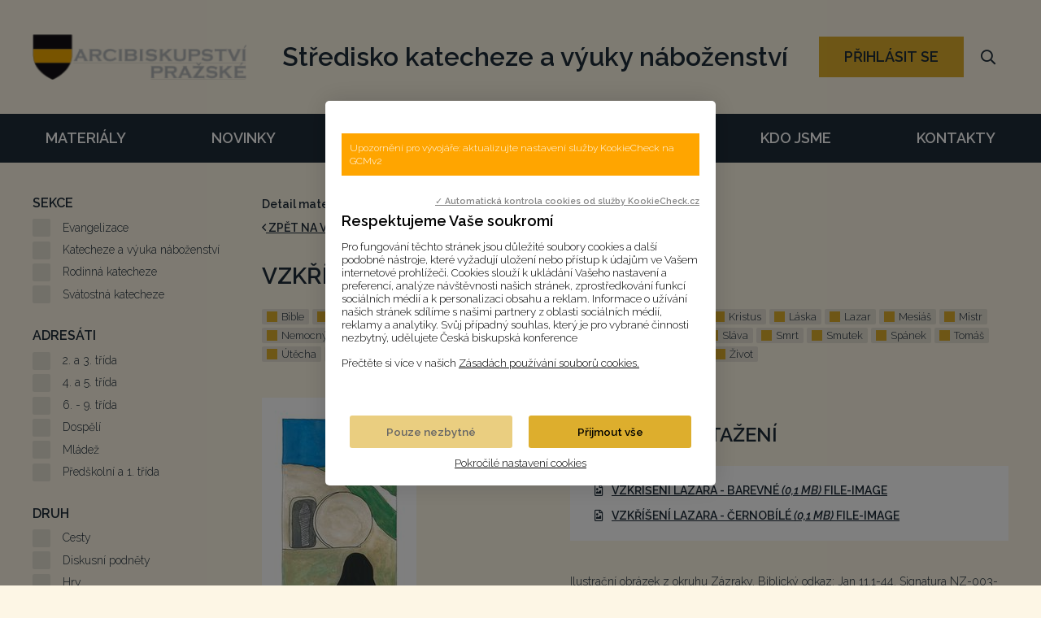

--- FILE ---
content_type: text/html; charset=UTF-8
request_url: https://katechete.apha.cz/materialy/materialy-ke-stazeni/vzkriseni-lazara
body_size: 36928
content:
<!DOCTYPE html> <html lang="cs"> <head> <meta charset="utf-8"/> <link href="https://katechete.apha.cz/css/6c429f099819ef61c5721dd6c0cf1719.css?1567ab8f" rel="stylesheet" type="text/css"/> <link href="https://fonts.googleapis.com/css2?family=Raleway:ital,wght@0,300;0,600;1,300;1,600&display=swap" rel="stylesheet"> <title>Vzkříšení Lazara - </title> <meta name="Keywords" content="Vzkříšení Lazara -"> <meta name="Description" content="Ilustrační obrázek z okruhu Zázraky. Biblický odkaz: Jan 11,1-44. Signatura NZ-003-017."> <meta property="og:image" content="https://katechete.apha.cz/file/a363679b83fa17f1a7e46c2509d20222/4754/NZ-003-017_bar_Vzk%C5%99%C3%AD%C5%A1en%C3%ADLazara.jpg"> <meta property="og:image:width" content="309"> <meta property="og:image:height" content="448"> <meta property="og:title" content="Vzkříšení Lazara - "> <meta property="og:description" content="Ilustrační obrázek z okruhu Zázraky. Biblický odkaz: Jan 11,1-44. Signatura NZ-003-017."> <meta property="og:url" content="https://katechete.apha.cz/materialy/materialy-ke-stazeni/vzkriseni-lazara"> <meta name="apple-mobile-web-app-title" content="Katechete.apha.cz"> <meta name="author" content="NETservis s.r.o."/> <meta name="MobileOptimized" content="width"/> <meta name="HandheldFriendly" content="true"/> <meta name="viewport" content="width=device-width, initial-scale=1.0, user-scalable=yes"/> <script src="/scripts/jquery-3.2.1.min.js"></script> <link rel="canonical" href="//katechete.apha.cz/materialy/materialy-ke-stazeni/vzkriseni-lazara" /> <link rel="icon" type="image/png" href="//katechete.apha.cz/file/ab6580ef31925ae0afdf509747099164/574/favicon/favicon.png"> <link rel="apple-touch-icon" type="image/png" href="//katechete.apha.cz/file/ab6580ef31925ae0afdf509747099164/574/favicon/favicon.png" /> <link rel="shortcut icon" type="image/png" href="//katechete.apha.cz/file/ab6580ef31925ae0afdf509747099164/574/favicon/favicon.png" /> <!-- Kookiecheck.cz --> <script nonce='d11aacc740bbc5e635245d69630dca8907156dfe' src="https://kookiecheck.cz/static/script/acfc0c30d9e0782f35a2308607f6b753"></script> <!-- Global site tag (gtag.js) - Google Analytics --> <script nonce='d11aacc740bbc5e635245d69630dca8907156dfe' async src="https://www.googletagmanager.com/gtag/js?id=G-RLTF41NT38"></script> <script nonce='d11aacc740bbc5e635245d69630dca8907156dfe' > window.dataLayer = window.dataLayer || []; function gtag(){dataLayer.push(arguments);} gtag('js', new Date()); gtag('config', 'G-RLTF41NT38'); </script> <meta name="robots" content="index,follow"> <link rel="preconnect" href="https://fonts.gstatic.com/" crossorigin> <link href="//fonts.googleapis.com/css?family=Open+Sans:300,400,400i,600,600i&subset=latin-ext" rel="stylesheet" type="text/css"/> </head> <body class="cs pageID1 pageID3"> <div id="page" > <header role="banner"> <div class="header"> <div class="section section--header"> <div class="logo"> <a href="/" title=""> <span><img src="/logo/1.png" alt="" title="" class="logo__img" /></span> <span><strong></strong></span> </a> </div><!-- /logo --> <div class="claim">Středisko katecheze a výuky náboženství</div> <button type="button" class="menuBtn" id="menuBtn" title="Navigace" aria-label="Zobrazit navigaci"><span><em></em></span></button> <div id="respNav" class="respNav" aria-label="Navigace"> <div class="respNavIn"> <nav class="respNavBox"> <div class="respNav__menu" role="navigation" > </div> <div class="respNav__topNav" role="navigation" > <ul class="nav nav--respNavLvl1"> <li class="nav__item nav__item--respNavLvl1 hasSubmenu" id="liresp1"> <div class="nav__itemBox nav__itemBox--respNavLvl1"> <a class="nav__link nav__link--respNavLvl1" href="/materialy"><span class="nav__linkText">Materiály</span></a> <div class="nav__openBtn SubmenuOnClick" data-idprefix="resp" data-pageid="1"></div> </div> <div class="submenu submenu--respNavLvl1"> <ul class="nav nav--respNavLvl2"> <li class="nav__item nav__item--respNavLvl2 " id="liresp2"> <div class="nav__itemBox nav__itemBox--respNavLvl2"> <a class="nav__link nav__link--respNavLvl2" href="/materialy/pujcovna"><span class="nav__linkText">Půjčovna <!-- by Texy2! --></span></a> </div> <div class="submenu submenu--respNavLvl2"> </div> </li> <li class="nav__item nav__item--respNavLvl2 " id="liresp3"> <div class="nav__itemBox nav__itemBox--respNavLvl2"> <a class="nav__link nav__link--respNavLvl2 active nav__link--active" href="/materialy/materialy-ke-stazeni"><span class="nav__linkText">Materiály ke stažení</span></a> </div> <div class="submenu submenu--respNavLvl2"> </div> </li> <li class="nav__item nav__item--respNavLvl2 " id="liresp4"> <div class="nav__itemBox nav__itemBox--respNavLvl2"> <a class="nav__link nav__link--respNavLvl2" href="/materialy/cykly-pomucek"><span class="nav__linkText">Cykly pomůcek</span></a> </div> <div class="submenu submenu--respNavLvl2"> </div> </li> <li class="nav__item nav__item--respNavLvl2 " id="liresp25"> <div class="nav__itemBox nav__itemBox--respNavLvl2"> <a class="nav__link nav__link--respNavLvl2" href="/materialy/cykly-knih"><span class="nav__linkText">Cykly knih</span></a> </div> <div class="submenu submenu--respNavLvl2"> </div> </li> </ul> </div> </li> <li class="nav__item nav__item--respNavLvl1 " id="liresp7"> <div class="nav__itemBox nav__itemBox--respNavLvl1"> <a class="nav__link nav__link--respNavLvl1" href="/novinky"><span class="nav__linkText">Novinky</span></a> </div> <div class="submenu submenu--respNavLvl1"> </div> </li> <li class="nav__item nav__item--respNavLvl1 hasSubmenu" id="liresp8"> <div class="nav__itemBox nav__itemBox--respNavLvl1"> <a class="nav__link nav__link--respNavLvl1" href="/sluzby"><span class="nav__linkText">Služby</span></a> <div class="nav__openBtn SubmenuOnClick" data-idprefix="resp" data-pageid="8"></div> </div> <div class="submenu submenu--respNavLvl1"> <ul class="nav nav--respNavLvl2"> <li class="nav__item nav__item--respNavLvl2 " id="liresp17"> <div class="nav__itemBox nav__itemBox--respNavLvl2"> <a class="nav__link nav__link--respNavLvl2" href="/sluzby/kalendar-akci"><span class="nav__linkText">Kalendář akcí</span></a> </div> <div class="submenu submenu--respNavLvl2"> </div> </li> <li class="nav__item nav__item--respNavLvl2 " id="liresp21"> <div class="nav__itemBox nav__itemBox--respNavLvl2"> <a class="nav__link nav__link--respNavLvl2" href="/sluzby/aik"><span class="nav__linkText">AIK</span></a> </div> <div class="submenu submenu--respNavLvl2"> </div> </li> <li class="nav__item nav__item--respNavLvl2 " id="liresp20"> <div class="nav__itemBox nav__itemBox--respNavLvl2"> <a class="nav__link nav__link--respNavLvl2" href="/sluzby/pro-katechety-zacatecniky"><span class="nav__linkText">Pro katechety – začátečníky</span></a> </div> <div class="submenu submenu--respNavLvl2"> </div> </li> <li class="nav__item nav__item--respNavLvl2 " id="liresp19"> <div class="nav__itemBox nav__itemBox--respNavLvl2"> <a class="nav__link nav__link--respNavLvl2" href="/sluzby/katecheticky-kurz"><span class="nav__linkText">Katechetický kurz</span></a> </div> <div class="submenu submenu--respNavLvl2"> </div> </li> <li class="nav__item nav__item--respNavLvl2 " id="liresp69"> <div class="nav__itemBox nav__itemBox--respNavLvl2"> <a class="nav__link nav__link--respNavLvl2" href="/sluzby/prubezna-formace"><span class="nav__linkText">Průběžná formace</span></a> </div> <div class="submenu submenu--respNavLvl2"> </div> </li> <li class="nav__item nav__item--respNavLvl2 " id="liresp18"> <div class="nav__itemBox nav__itemBox--respNavLvl2"> <a class="nav__link nav__link--respNavLvl2" href="/sluzby/individualni-podpora"><span class="nav__linkText">Individuální podpora</span></a> </div> <div class="submenu submenu--respNavLvl2"> </div> </li> </ul> </div> </li> <li class="nav__item nav__item--respNavLvl1 hasSubmenu" id="liresp9"> <div class="nav__itemBox nav__itemBox--respNavLvl1"> <a class="nav__link nav__link--respNavLvl1" href="/formulare-a-predpisy"><span class="nav__linkText">Formuláře a předpisy</span></a> <div class="nav__openBtn SubmenuOnClick" data-idprefix="resp" data-pageid="9"></div> </div> <div class="submenu submenu--respNavLvl1"> <ul class="nav nav--respNavLvl2"> <li class="nav__item nav__item--respNavLvl2 " id="liresp14"> <div class="nav__itemBox nav__itemBox--respNavLvl2"> <a class="nav__link nav__link--respNavLvl2" href="/formulare-a-predpisy/kanonicke-mise"><span class="nav__linkText">Kanonické mise</span></a> </div> <div class="submenu submenu--respNavLvl2"> </div> </li> <li class="nav__item nav__item--respNavLvl2 " id="liresp15"> <div class="nav__itemBox nav__itemBox--respNavLvl2"> <a class="nav__link nav__link--respNavLvl2" href="/formulare-a-predpisy/legislativa"><span class="nav__linkText">Legislativa</span></a> </div> <div class="submenu submenu--respNavLvl2"> </div> </li> <li class="nav__item nav__item--respNavLvl2 " id="liresp16"> <div class="nav__itemBox nav__itemBox--respNavLvl2"> <a class="nav__link nav__link--respNavLvl2" href="/formulare-a-predpisy/statistiky"><span class="nav__linkText">Statistiky</span></a> </div> <div class="submenu submenu--respNavLvl2"> </div> </li> </ul> </div> </li> <li class="nav__item nav__item--respNavLvl1 hasSubmenu" id="liresp10"> <div class="nav__itemBox nav__itemBox--respNavLvl1"> <a class="nav__link nav__link--respNavLvl1" href="/kdo-jsme"><span class="nav__linkText">Kdo jsme</span></a> <div class="nav__openBtn SubmenuOnClick" data-idprefix="resp" data-pageid="10"></div> </div> <div class="submenu submenu--respNavLvl1"> <ul class="nav nav--respNavLvl2"> <li class="nav__item nav__item--respNavLvl2 " id="liresp12"> <div class="nav__itemBox nav__itemBox--respNavLvl2"> <a class="nav__link nav__link--respNavLvl2" href="/kdo-jsme/o-stredisku"><span class="nav__linkText">O středisku</span></a> </div> <div class="submenu submenu--respNavLvl2"> </div> </li> <li class="nav__item nav__item--respNavLvl2 " id="liresp13"> <div class="nav__itemBox nav__itemBox--respNavLvl2"> <a class="nav__link nav__link--respNavLvl2" href="/kdo-jsme/faq"><span class="nav__linkText">FAQ</span></a> </div> <div class="submenu submenu--respNavLvl2"> </div> </li> <li class="nav__item nav__item--respNavLvl2 " id="liresp26"> <div class="nav__itemBox nav__itemBox--respNavLvl2"> <a class="nav__link nav__link--respNavLvl2" href="/kdo-jsme/spolupracujeme"><span class="nav__linkText">Spolupracujeme</span></a> </div> <div class="submenu submenu--respNavLvl2"> </div> </li> </ul> </div> </li> <li class="nav__item nav__item--respNavLvl1 " id="liresp11"> <div class="nav__itemBox nav__itemBox--respNavLvl1"> <a class="nav__link nav__link--respNavLvl1" href="/kontakty"><span class="nav__linkText">Kontakty</span></a> </div> <div class="submenu submenu--respNavLvl1"> </div> </li> </ul> </div> </nav> </div> </div> <div id="dark"></div> <div class="loginBtn"> <button class="loginBtn__btn btn" onclick="showPopup('loginWin');">PŘIHLÁSIT SE</button> </div> <div class="windowPopup" id="loginWin"> <div class="windowPopupIn"> <div class="window window--smaller"> <div class="close" aria-label="close"></div> <div class="window__cont"> <div class="window__contScroll"> <h3 class="window__hdr">PŘIHLÁŠENÍ</h3> <div class="bold" id="materialInfo">Pro stáhnutí materiálu je nutné se přihlásit.</div> <form action="//katechete.apha.cz/prihlaseni" method="POST" enctype="multipart/form-data" class="form-to-validate" id="Fromccc360" > <fieldset class="loginForm__fieldset"> <div class="loginForm__item" > <input type="text"	aria-label="E-mail" name="UserEmail" value="" id="formControl_6969f40c16dc6" placeholder="Váš e-mail" aria-describedby="boxHdr" aria-required="false"> </div> <div class="loginForm__item" > <input type="password"	aria-label="Heslo" name="UserPassword" value="" id="formControl_6969f40c17d65" placeholder="Heslo" aria-describedby="boxHdr" aria-required="false"> </div> <div class="loginForm__item" > <button type="submit" name="" value="Přihlásit se" class="btn btn--loginForm" title=""> <i class="fa fa-angle-right"></i><span>Přihlásit se</span></button> <input type="hidden" name="do-login" value="1" /> </div> </fieldset> <div class="lomic clear"><br class="no" /></div> </form> <div class="loginBtns"> <a href="//katechete.apha.cz/registrace" class="rr rr1"><i class="fa fa-user-plus" aria-hidden="true"></i>Registrace nového účtu</a> <a href="//katechete.apha.cz/zapomenute-heslo" class="rr rr2"><i class="fa fa-lock" aria-hidden="true"></i>Zapomenuté heslo?</a> </div> </div> </div> </div> </div> </div> <div class="search" accesskey="s"> <button type="button" aria-label="Vyhledávání" class="topBtn topBtn--search" id="searchButton"><i aria-hidden="true" class="fa fa-search"></i></button> <div class="searchBox" aria-hidden="false"> <div class="searchBoxIn"> <div class="section section--search"> <form class="search__form" action="/vyhledavani" id="search" method="get" role="search" aria-label="Vyhledávání"> <fieldset class="search__fieldset"> <input type="hidden" name="do-search" value="hledat" aria-hidden="true" /> <input name="q" id="searchField" aria-label="hledaný text..." class="searchinput search__input" placeholder="hledaný text..." type="search" size="25" /> <button type="submit" class="search__btn" aria-label="Vyhledat"> <i class="fa fa-search"></i> </button> <button class="search__close" aria-hidden="true" id="searchClose" aria-label="Zavřít" type="button"> <svg class="search__closeIco" fill="#ffffff" height="24" viewBox="0 0 24 24" width="24" xmlns="http://www.w3.org/2000/svg"> <path d="M19 6.41L17.59 5 12 10.59 6.41 5 5 6.41 10.59 12 5 17.59 6.41 19 12 13.41 17.59 19 19 17.59 13.41 12z" /> </svg> </button> </fieldset> </form> </div> </div> </div> </div> </div> </div> <nav class="topNav" aria-label="Horní navigace"> <div class="section"> <ul class="nav nav--topNavLvl1"> <li class="nav__item nav__item--topNavLvl1 hasSubmenu" id="li1"> <div class="nav__itemBox nav__itemBox--topNavLvl1"> <a class="nav__link nav__link--topNavLvl1" href="/materialy"><span class="nav__linkText">Materiály</span></a> <div class="nav__openBtn SubmenuOnClick" data-idprefix="" data-pageid="1"></div> </div> <div class="submenu submenu--topNavLvl1"> <ul class="nav nav--topNavLvl2"> <li class="nav__item nav__item--topNavLvl2 " id="li2"> <div class="nav__itemBox nav__itemBox--topNavLvl2"> <a class="nav__link nav__link--topNavLvl2" href="/materialy/pujcovna"><span class="nav__linkText">Půjčovna</span></a> </div> <div class="submenu submenu--topNavLvl2"> </div> </li> <li class="nav__item nav__item--topNavLvl2 " id="li3"> <div class="nav__itemBox nav__itemBox--topNavLvl2"> <a class="nav__link nav__link--topNavLvl2 active nav__link--active" href="/materialy/materialy-ke-stazeni"><span class="nav__linkText">Materiály ke stažení</span></a> </div> <div class="submenu submenu--topNavLvl2"> </div> </li> <li class="nav__item nav__item--topNavLvl2 " id="li4"> <div class="nav__itemBox nav__itemBox--topNavLvl2"> <a class="nav__link nav__link--topNavLvl2" href="/materialy/cykly-pomucek"><span class="nav__linkText">Cykly pomůcek</span></a> </div> <div class="submenu submenu--topNavLvl2"> </div> </li> <li class="nav__item nav__item--topNavLvl2 " id="li25"> <div class="nav__itemBox nav__itemBox--topNavLvl2"> <a class="nav__link nav__link--topNavLvl2" href="/materialy/cykly-knih"><span class="nav__linkText">Cykly knih</span></a> </div> <div class="submenu submenu--topNavLvl2"> </div> </li> </ul> </div> </li> <li class="nav__item nav__item--topNavLvl1 " id="li7"> <div class="nav__itemBox nav__itemBox--topNavLvl1"> <a class="nav__link nav__link--topNavLvl1" href="/novinky"><span class="nav__linkText">Novinky</span></a> </div> <div class="submenu submenu--topNavLvl1"> </div> </li> <li class="nav__item nav__item--topNavLvl1 hasSubmenu" id="li8"> <div class="nav__itemBox nav__itemBox--topNavLvl1"> <a class="nav__link nav__link--topNavLvl1" href="/sluzby"><span class="nav__linkText">Služby</span></a> <div class="nav__openBtn SubmenuOnClick" data-idprefix="" data-pageid="8"></div> </div> <div class="submenu submenu--topNavLvl1"> <ul class="nav nav--topNavLvl2"> <li class="nav__item nav__item--topNavLvl2 " id="li17"> <div class="nav__itemBox nav__itemBox--topNavLvl2"> <a class="nav__link nav__link--topNavLvl2" href="/sluzby/kalendar-akci"><span class="nav__linkText">Kalendář akcí</span></a> </div> <div class="submenu submenu--topNavLvl2"> </div> </li> <li class="nav__item nav__item--topNavLvl2 " id="li21"> <div class="nav__itemBox nav__itemBox--topNavLvl2"> <a class="nav__link nav__link--topNavLvl2" href="/sluzby/aik"><span class="nav__linkText">AIK</span></a> </div> <div class="submenu submenu--topNavLvl2"> </div> </li> <li class="nav__item nav__item--topNavLvl2 " id="li20"> <div class="nav__itemBox nav__itemBox--topNavLvl2"> <a class="nav__link nav__link--topNavLvl2" href="/sluzby/pro-katechety-zacatecniky"><span class="nav__linkText">Pro katechety – začátečníky</span></a> </div> <div class="submenu submenu--topNavLvl2"> </div> </li> <li class="nav__item nav__item--topNavLvl2 " id="li19"> <div class="nav__itemBox nav__itemBox--topNavLvl2"> <a class="nav__link nav__link--topNavLvl2" href="/sluzby/katecheticky-kurz"><span class="nav__linkText">Katechetický kurz</span></a> </div> <div class="submenu submenu--topNavLvl2"> </div> </li> <li class="nav__item nav__item--topNavLvl2 " id="li69"> <div class="nav__itemBox nav__itemBox--topNavLvl2"> <a class="nav__link nav__link--topNavLvl2" href="/sluzby/prubezna-formace"><span class="nav__linkText">Průběžná formace</span></a> </div> <div class="submenu submenu--topNavLvl2"> </div> </li> <li class="nav__item nav__item--topNavLvl2 " id="li18"> <div class="nav__itemBox nav__itemBox--topNavLvl2"> <a class="nav__link nav__link--topNavLvl2" href="/sluzby/individualni-podpora"><span class="nav__linkText">Individuální podpora</span></a> </div> <div class="submenu submenu--topNavLvl2"> </div> </li> </ul> </div> </li> <li class="nav__item nav__item--topNavLvl1 hasSubmenu" id="li9"> <div class="nav__itemBox nav__itemBox--topNavLvl1"> <a class="nav__link nav__link--topNavLvl1" href="/formulare-a-predpisy"><span class="nav__linkText">Formuláře a předpisy</span></a> <div class="nav__openBtn SubmenuOnClick" data-idprefix="" data-pageid="9"></div> </div> <div class="submenu submenu--topNavLvl1"> <ul class="nav nav--topNavLvl2"> <li class="nav__item nav__item--topNavLvl2 " id="li14"> <div class="nav__itemBox nav__itemBox--topNavLvl2"> <a class="nav__link nav__link--topNavLvl2" href="/formulare-a-predpisy/kanonicke-mise"><span class="nav__linkText">Kanonické mise</span></a> </div> <div class="submenu submenu--topNavLvl2"> </div> </li> <li class="nav__item nav__item--topNavLvl2 " id="li15"> <div class="nav__itemBox nav__itemBox--topNavLvl2"> <a class="nav__link nav__link--topNavLvl2" href="/formulare-a-predpisy/legislativa"><span class="nav__linkText">Legislativa</span></a> </div> <div class="submenu submenu--topNavLvl2"> </div> </li> <li class="nav__item nav__item--topNavLvl2 " id="li16"> <div class="nav__itemBox nav__itemBox--topNavLvl2"> <a class="nav__link nav__link--topNavLvl2" href="/formulare-a-predpisy/statistiky"><span class="nav__linkText">Statistiky</span></a> </div> <div class="submenu submenu--topNavLvl2"> </div> </li> </ul> </div> </li> <li class="nav__item nav__item--topNavLvl1 hasSubmenu" id="li10"> <div class="nav__itemBox nav__itemBox--topNavLvl1"> <a class="nav__link nav__link--topNavLvl1" href="/kdo-jsme"><span class="nav__linkText">Kdo jsme</span></a> <div class="nav__openBtn SubmenuOnClick" data-idprefix="" data-pageid="10"></div> </div> <div class="submenu submenu--topNavLvl1"> <ul class="nav nav--topNavLvl2"> <li class="nav__item nav__item--topNavLvl2 " id="li12"> <div class="nav__itemBox nav__itemBox--topNavLvl2"> <a class="nav__link nav__link--topNavLvl2" href="/kdo-jsme/o-stredisku"><span class="nav__linkText">O středisku</span></a> </div> <div class="submenu submenu--topNavLvl2"> </div> </li> <li class="nav__item nav__item--topNavLvl2 " id="li13"> <div class="nav__itemBox nav__itemBox--topNavLvl2"> <a class="nav__link nav__link--topNavLvl2" href="/kdo-jsme/faq"><span class="nav__linkText">FAQ</span></a> </div> <div class="submenu submenu--topNavLvl2"> </div> </li> <li class="nav__item nav__item--topNavLvl2 " id="li26"> <div class="nav__itemBox nav__itemBox--topNavLvl2"> <a class="nav__link nav__link--topNavLvl2" href="/kdo-jsme/spolupracujeme"><span class="nav__linkText">Spolupracujeme</span></a> </div> <div class="submenu submenu--topNavLvl2"> </div> </li> </ul> </div> </li> <li class="nav__item nav__item--topNavLvl1 " id="li11"> <div class="nav__itemBox nav__itemBox--topNavLvl1"> <a class="nav__link nav__link--topNavLvl1" href="/kontakty"><span class="nav__linkText">Kontakty</span></a> </div> <div class="submenu submenu--topNavLvl1"> </div> </li> </ul> </div> </nav> </header> <main> <!-- OBSAH --> <section> <div class="section"> <div class="columns"> <div class="midCol"> <div class="content" id="content"> <div class="upper"> <div class="upper__hdr"> <strong>Detail materiálu</strong> </div> <a href="/materialy/materialy-ke-stazeni" class="uppercase bold"><i aria-hidden="true" class="fa fa-angle-left"></i> zpět na výsledky vyhledávání</a></a> </div> <h1>Vzkříšení Lazara</h1> <div class="tags"> <div class="tagNonActive" title="Bible" aria-labeledby="tagList1" >Bible</div><div class="tagNonActive" title="Boží Syn" aria-labeledby="tagList1" >Boží Syn</div><div class="tagNonActive" title="Bůh" aria-labeledby="tagList1" >Bůh</div><div class="tagNonActive" title="Hrob" aria-labeledby="tagList1" >Hrob</div><div class="tagNonActive" title="Janovo evangelium" aria-labeledby="tagList1" >Janovo evangelium</div><div class="tagNonActive" title="Ježíš" aria-labeledby="tagList1" >Ježíš</div><div class="tagNonActive" title="Kámen" aria-labeledby="tagList1" >Kámen</div><div class="tagNonActive" title="Kristus" aria-labeledby="tagList1" >Kristus</div><div class="tagNonActive" title="Láska" aria-labeledby="tagList1" >Láska</div><div class="tagNonActive" title="Lazar" aria-labeledby="tagList1" >Lazar</div><div class="tagNonActive" title="Mesiáš" aria-labeledby="tagList1" >Mesiáš</div><div class="tagNonActive" title="Mistr" aria-labeledby="tagList1" >Mistr</div><div class="tagNonActive" title="Nemocný" aria-labeledby="tagList1" >Nemocný</div><div class="tagNonActive" title="Nový zákon" aria-labeledby="tagList1" >Nový zákon</div><div class="tagNonActive" title="Oslavení" aria-labeledby="tagList1" >Oslavení</div><div class="tagNonActive" title="Otec" aria-labeledby="tagList1" >Otec</div><div class="tagNonActive" title="Pán" aria-labeledby="tagList1" >Pán</div><div class="tagNonActive" title="Písmo" aria-labeledby="tagList1" >Písmo</div><div class="tagNonActive" title="Poslání" aria-labeledby="tagList1" >Poslání</div><div class="tagNonActive" title="Sláva" aria-labeledby="tagList1" >Sláva</div><div class="tagNonActive" title="Smrt" aria-labeledby="tagList1" >Smrt</div><div class="tagNonActive" title="Smutek" aria-labeledby="tagList1" >Smutek</div><div class="tagNonActive" title="Spánek" aria-labeledby="tagList1" >Spánek</div><div class="tagNonActive" title="Tomáš" aria-labeledby="tagList1" >Tomáš</div><div class="tagNonActive" title="Útěcha" aria-labeledby="tagList1" >Útěcha</div><div class="tagNonActive" title="Víra" aria-labeledby="tagList1" >Víra</div><div class="tagNonActive" title="Vyslyšení" aria-labeledby="tagList1" >Vyslyšení</div><div class="tagNonActive" title="Vzkříšení" aria-labeledby="tagList1" >Vzkříšení</div><div class="tagNonActive" title="Zástup" aria-labeledby="tagList1" >Zástup</div><div class="tagNonActive" title="Zázrak" aria-labeledby="tagList1" >Zázrak</div><div class="tagNonActive" title="Znamení" aria-labeledby="tagList1" >Znamení</div><div class="tagNonActive" title="Život" aria-labeledby="tagList1" >Život</div> </div> <div class="detBox"> <div class="detBox__l"> <a href="//katechete.apha.cz/file/a363679b83fa17f1a7e46c2509d20222/4754/NZ-003-017_bar_Vzk%C5%99%C3%AD%C5%A1en%C3%AD%20Lazara.jpg" id="perexfancybox" rel="gallery" data-fancybox="gallery" data-fancybox-group="gallery" aria-label="Zvětšení fotografie do překryvného okna"> <img src="//katechete.apha.cz/file/a363679b83fa17f1a7e46c2509d20222/4754/bigperex/NZ-003-017_bar_Vzk%C5%99%C3%AD%C5%A1en%C3%AD%20Lazara.jpg" class="det__img" alt="Vzkříšení Lazara" title="Vzkříšení Lazara"/> </a> <div class="det__info"> <strong>Datum nahrání:</strong> 27. 09. 2022<br /> <strong>Autor:</strong> Madla Chadimová<br /><strong>Sekce:</strong> Evangelizace, Katecheze a výuka náboženství, Rodinná katecheze<br /><strong>Adresáti:</strong> 2. a 3. třída, 4. a 5. třída, 6. - 9. třída, Předškolní a 1. třída<br /><strong>Druh:</strong> Obrázky<br /><strong>Typ:</strong> Dokument<br /><strong>Časový rozvrh aktivity:</strong> Rychlá (do 5 minut)<br /> </div> <h5>Tento materiál je součástí tematického celku:</h5> <a class='btn btn3 folder' href='https://katechete.apha.cz/materialy/materialy-ke-stazeni'>Materiály ke stažení</a><br /> </div> <div class="detBox__r"> <h2 id="">Soubory ke stažení</h2> <ul class="fileBox"> <li> <a href="#" onclick="showPopup('loginWin', true); return false;" class="fileBox__link"><i aria-hidden="true" class="fa minw fa-file-image" title="NZ-003-017_bar_Vzkříšení Lazara.jpg"></i>Vzkříšení Lazara - barevné <em>(0,1&nbsp;MB)</em> file-image </a> </li> <li> <a href="#" onclick="showPopup('loginWin', true); return false;" class="fileBox__link"><i aria-hidden="true" class="fa minw fa-file-image" title="NZ-003-017_čb_Vzkříšení Lazara.jpg"></i>Vzkříšení Lazara - černobílé <em>(0,1&nbsp;MB)</em> file-image </a> </li> </ul> <p>Ilustrační obrázek z okruhu Zázraky. Biblický odkaz: Jan 11,1-44. Signatura NZ-003-017.</p> </div> </div> </div> </div> <div class="asideCol"> <form class="filter" action="/materialy/materialy-ke-stazeni#tagFilterForm" method="post" id="tagFilterForm"> <div class="filter__item"> <h3 class="filter__hdr">Sekce</h3> <div class="inputReplaceRow"> <div class="inputReplace"> <input class="checkbox-replace" type="checkbox" id="check-8" name="tags[]" value="8" > </div> <div class="inputReplaceLabel"> <label for="check-8">Evangelizace</label> </div> </div> <div class="inputReplaceRow"> <div class="inputReplace"> <input class="checkbox-replace" type="checkbox" id="check-7" name="tags[]" value="7" > </div> <div class="inputReplaceLabel"> <label for="check-7">Katecheze a výuka náboženství</label> </div> </div> <div class="inputReplaceRow"> <div class="inputReplace"> <input class="checkbox-replace" type="checkbox" id="check-10" name="tags[]" value="10" > </div> <div class="inputReplaceLabel"> <label for="check-10">Rodinná katecheze</label> </div> </div> <div class="inputReplaceRow"> <div class="inputReplace"> <input class="checkbox-replace" type="checkbox" id="check-9" name="tags[]" value="9" > </div> <div class="inputReplaceLabel"> <label for="check-9">Svátostná katecheze</label> </div> </div> </div> <div class="filter__item"> <h3 class="filter__hdr">Adresáti</h3> <div class="inputReplaceRow"> <div class="inputReplace"> <input class="checkbox-replace" type="checkbox" id="check-12" name="tags[]" value="12" > </div> <div class="inputReplaceLabel"> <label for="check-12">2. a 3. třída</label> </div> </div> <div class="inputReplaceRow"> <div class="inputReplace"> <input class="checkbox-replace" type="checkbox" id="check-522" name="tags[]" value="522" > </div> <div class="inputReplaceLabel"> <label for="check-522">4. a 5. třída</label> </div> </div> <div class="inputReplaceRow"> <div class="inputReplace"> <input class="checkbox-replace" type="checkbox" id="check-538" name="tags[]" value="538" > </div> <div class="inputReplaceLabel"> <label for="check-538">6. - 9. třída</label> </div> </div> <div class="inputReplaceRow"> <div class="inputReplace"> <input class="checkbox-replace" type="checkbox" id="check-569" name="tags[]" value="569" > </div> <div class="inputReplaceLabel"> <label for="check-569">Dospělí</label> </div> </div> <div class="inputReplaceRow"> <div class="inputReplace"> <input class="checkbox-replace" type="checkbox" id="check-570" name="tags[]" value="570" > </div> <div class="inputReplaceLabel"> <label for="check-570">Mládež</label> </div> </div> <div class="inputReplaceRow"> <div class="inputReplace"> <input class="checkbox-replace" type="checkbox" id="check-11" name="tags[]" value="11" > </div> <div class="inputReplaceLabel"> <label for="check-11">Předškolní a 1. třída</label> </div> </div> </div> <div class="filter__item"> <h3 class="filter__hdr">Druh</h3> <div class="inputReplaceRow"> <div class="inputReplace"> <input class="checkbox-replace" type="checkbox" id="check-573" name="tags[]" value="573" > </div> <div class="inputReplaceLabel"> <label for="check-573">Cesty</label> </div> </div> <div class="inputReplaceRow"> <div class="inputReplace"> <input class="checkbox-replace" type="checkbox" id="check-765" name="tags[]" value="765" > </div> <div class="inputReplaceLabel"> <label for="check-765">Diskusní podněty</label> </div> </div> <div class="inputReplaceRow"> <div class="inputReplace"> <input class="checkbox-replace" type="checkbox" id="check-571" name="tags[]" value="571" > </div> <div class="inputReplaceLabel"> <label for="check-571">Hry</label> </div> </div> <div class="inputReplaceRow"> <div class="inputReplace"> <input class="checkbox-replace" type="checkbox" id="check-952" name="tags[]" value="952" > </div> <div class="inputReplaceLabel"> <label for="check-952">Krátká katecheze</label> </div> </div> <div class="inputReplaceRow"> <div class="inputReplace"> <input class="checkbox-replace" type="checkbox" id="check-970" name="tags[]" value="970" > </div> <div class="inputReplaceLabel"> <label for="check-970">Liturgie</label> </div> </div> <div class="inputReplaceRow"> <div class="inputReplace"> <input class="checkbox-replace" type="checkbox" id="check-530" name="tags[]" value="530" > </div> <div class="inputReplaceLabel"> <label for="check-530">Luštění</label> </div> </div> <div class="inputReplaceRow"> <div class="inputReplace"> <input class="checkbox-replace" type="checkbox" id="check-14" name="tags[]" value="14" > </div> <div class="inputReplaceLabel"> <label for="check-14">Metodiky lekcí</label> </div> </div> <div class="inputReplaceRow"> <div class="inputReplace"> <input class="checkbox-replace" type="checkbox" id="check-630" name="tags[]" value="630" > </div> <div class="inputReplaceLabel"> <label for="check-630">Modlitby</label> </div> </div> <div class="inputReplaceRow"> <div class="inputReplace"> <input class="checkbox-replace" type="checkbox" id="check-560" name="tags[]" value="560" > </div> <div class="inputReplaceLabel"> <label for="check-560">Obrázkové sady</label> </div> </div> <div class="inputReplaceRow"> <div class="inputReplace"> <input class="checkbox-replace" type="checkbox" id="check-587" name="tags[]" value="587" > </div> <div class="inputReplaceLabel"> <label for="check-587">Obrázky</label> </div> </div> <div class="inputReplaceRow"> <div class="inputReplace"> <input class="checkbox-replace" type="checkbox" id="check-967" name="tags[]" value="967" > </div> <div class="inputReplaceLabel"> <label for="check-967">Osvědčení</label> </div> </div> <div class="inputReplaceRow"> <div class="inputReplace"> <input class="checkbox-replace" type="checkbox" id="check-533" name="tags[]" value="533" > </div> <div class="inputReplaceLabel"> <label for="check-533">Pracovní listy</label> </div> </div> <div class="inputReplaceRow"> <div class="inputReplace"> <input class="checkbox-replace" type="checkbox" id="check-714" name="tags[]" value="714" > </div> <div class="inputReplaceLabel"> <label for="check-714">Příběhy</label> </div> </div> <div class="inputReplaceRow"> <div class="inputReplace"> <input class="checkbox-replace" type="checkbox" id="check-716" name="tags[]" value="716" > </div> <div class="inputReplaceLabel"> <label for="check-716">Scénky</label> </div> </div> <div class="inputReplaceRow"> <div class="inputReplace"> <input class="checkbox-replace" type="checkbox" id="check-13" name="tags[]" value="13" > </div> <div class="inputReplaceLabel"> <label for="check-13">Výkladové texty</label> </div> </div> <div class="inputReplaceRow"> <div class="inputReplace"> <input class="checkbox-replace" type="checkbox" id="check-586" name="tags[]" value="586" > </div> <div class="inputReplaceLabel"> <label for="check-586">Vyrábění</label> </div> </div> </div> <div class="filter__item"> <h3 class="filter__hdr">Typ</h3> <div class="inputReplaceRow"> <div class="inputReplace"> <input class="checkbox-replace" type="checkbox" id="check-17" name="tags[]" value="17" > </div> <div class="inputReplaceLabel"> <label for="check-17">Audio</label> </div> </div> <div class="inputReplaceRow"> <div class="inputReplace"> <input class="checkbox-replace" type="checkbox" id="check-15" name="tags[]" value="15" > </div> <div class="inputReplaceLabel"> <label for="check-15">Dokument</label> </div> </div> <div class="inputReplaceRow"> <div class="inputReplace"> <input class="checkbox-replace" type="checkbox" id="check-873" name="tags[]" value="873" > </div> <div class="inputReplaceLabel"> <label for="check-873">Online</label> </div> </div> <div class="inputReplaceRow"> <div class="inputReplace"> <input class="checkbox-replace" type="checkbox" id="check-16" name="tags[]" value="16" > </div> <div class="inputReplaceLabel"> <label for="check-16">Prezentace</label> </div> </div> <div class="inputReplaceRow"> <div class="inputReplace"> <input class="checkbox-replace" type="checkbox" id="check-618" name="tags[]" value="618" > </div> <div class="inputReplaceLabel"> <label for="check-618">Video</label> </div> </div> </div> <button type="submit" class="btn full tabFilterButton">Hledat</button> <br> <br> <a href="?do-cancelFilter" class="btn full tabFilterButton">Vymazat filtry</a> </form> </div> </div> </div> </section> <script type="text/javascript" nonce="d11aacc740bbc5e635245d69630dca8907156dfe"> $(function () { if ($('#photogallery a.fancybox').length == 0) { $('#perexfancybox').fancybox({type: 'image', minWidht: 1, minHeight: 1, hash: false}); } }); </script> <script type="application/ld+json" nonce="d11aacc740bbc5e635245d69630dca8907156dfe"> { "@context": "http://schema.org", "@type": "Product", "name": "Vzkříšení Lazara", "description": "<p>Ilustrační obrázek z okruhu Zázraky. Biblický odkaz: Jan 11,1-44. Signatura NZ-003-017.</p> ", "url": "https://katechete.apha.cz/materialy/materialy-ke-stazeni/vzkriseni-lazara" , "image": "https://katechete.apha.cz/file/a363679b83fa17f1a7e46c2509d20222/4754/NZ-003-017_bar_Vzk%C5%99%C3%AD%C5%A1en%C3%AD%20Lazara.jpg" } </script> <!-- /OBSAH --> </main> <footer> <div class="footer"> <div class="section section--footer"> <div class="row row--footer"> <div class="userFooter"> Středisko katecheze a výuky náboženství<br /> <br /> Thákurova 676/3<br /> Praha 6 - Dejvice<br /> <br /> Telefon: 220 181 317<br /> E-mail: <a href="&#x6d;&#x61;&#x69;&#x6c;&#x74;&#x6f;&#x3a;&#x6b;&#x76;&#x6e;&#x40;&#x61;&#x70;&#x68;&#x61;&#x2e;&#x63;&#x7a;">&#x6b;&#x76;&#x6e;&#x40;&#x61;&#x70;&#x68;&#x61;&#x2e;&#x63;&#x7a;</a> </div> <div class="wbrFooter"> <a class="linkSitemap" href="/mapa-webu">Mapa webu</a> <span class="footer__sep">|</span> <a href="http://www.webredakce.cz/Redakcni-system-popis/" title="Redakční systém">Redakční systém</a> <a class="OnClickFooter" href="http://www.webredakce.cz/" title="WebRedakce NETservis s.r.o.">WebRedakce</a> - <a class="OnClickFooter2" href="http://www.netservis.cz/" title="NETservis s.r.o.">NETservis s.r.o.</a> &copy;&nbsp;	2026 </div> </div> <!-- /row --> <div class="advr"> </div> </div> </div> </footer> </div> <script type="application/ld+json" nonce="d11aacc740bbc5e635245d69630dca8907156dfe"> { "@context": "http://schema.org", "@type": "Organization", "address": { "@type": "PostalAddress", "addressLocality": "", "postalCode": "", "streetAddress": "" }, "email": "", "name": "", "telephone": ""} </script> <!-- /#page --> <script src="//katechete.apha.cz/minifyjs/fa256085bd4848d653d40a44675e554d.js"></script> <script src="//katechete.apha.cz/minifyjs/d356b4c51ffa6545e63382e1d9d75fd6.js?confirmMessage=Opravdu chcete tento příspěvek nahlásit jako závadný?"></script> <script type="text/javascript" src="//katechete.apha.cz/minifyjs/fa1da41f13b609a0c7ca47ade25ba7bd.js?searchurl=/vyhledavani&searchbuttontext=Zobrazit další výsledky"></script> <script src="//katechete.apha.cz/minifyjs/af153435e4d5d3b15f9cfaa2c73d389d.js?noplacemessage=Nemůžeme zobrazit nejbližší pobočku."></script> </body> </html> 

--- FILE ---
content_type: application/javascript
request_url: https://kookiecheck.cz/static/script/acfc0c30d9e0782f35a2308607f6b753
body_size: 4089
content:

    
        
    
    

    KOOKIECHECK_BLACKLIST = [
          /google-analytics\.com/,  /googletagmanager\.com/,  /seznam\.cz/,    ]


    KOOKIECHECK_BLACKLIST2 = [
          /google-analytics\.com/,  /googletagmanager\.com/,    ]


    KOOKIECHECK_BLACKLIST3 = [
          /seznam\.cz/,    ]






    document.addEventListener("DOMContentLoaded", function(event) {
        initKookieCheck();

        var reviewsetteings = document.getElementById("kookiecheck__reviewsettings");

        if(reviewsetteings) {

            f = new DocumentFragment();

            f.appendChild(document.createElement("div")).innerHTML = "<div class='btn' onclick='refreshAll();' >Nastavení souhlasu zpracování cookies</div>";

            reviewsetteings.insertBefore(f, reviewsetteings.firstChild)

        }
    });


    function refreshAll(){

        KookieCheckdeleteAllCookies();

        document.cookie = 'kookiecheck_setup=;Max-Age=-1; path=/';

        location.reload();
    }

    function kookieCheck_createcookie(profile) {


        console.log("create::"+profile);

        //logger

        var request = new XMLHttpRequest();
        request.open('GET', 'https://kookiecheck.cz/static/save/acfc0c30d9e0782f35a2308607f6b753/'+profile, true);

        request.onload = function () {
            if (request.status >= 200 && request.status < 400) {

                console.log("KookieCheck: Save OK");

            } else {

                console.log("KookieCheck: Invalid API key given");

            }
        };
        request.onerror = function () {

            console.log("KookieCheck: Token request error - check your csp policy");

        };
        request.send();




        //cookie

        var expires = "";
        var date = new Date();
        date.setTime(date.getTime() + (365*24*60*60*1000));
        expires = "; expires=" + date.toUTCString();



        document.cookie = "kookiecheck_setup" + "=" + (profile || "")  + expires + "; path=/";



        //tagmanager datalayer

        if(window.dataLayer) {

            var profile_rename = "block";
            if(profile == "allow"){  profile_rename = "all"; }
            if(profile == "allow2"){  profile_rename = "analytics"; }
            if(profile == "allow3"){  profile_rename = "marketing"; }

            dataLayer.push({
                'event': 'cookie_update',
                'type': profile_rename
            });
            console.log("KookieCheck: dataLayer found, push successful ("+profile_rename+")");

        }else{

            console.log("KookieCheck: dataLayer not found");
        }

    }


    function kookieCheck_cookie_check() {
        var nameEQ = "kookiecheck_setup" + "=";
        var ca = document.cookie.split(';');
        for(var i=0;i < ca.length;i++) {
            var c = ca[i];
            while (c.charAt(0)==' ') c = c.substring(1,c.length);
            if (c.indexOf(nameEQ) == 0) return c.substring(nameEQ.length,c.length);
        }
        return null;
    }

    function initKookieCheck(){


        var profile = kookieCheck_cookie_check();
        if (profile) {




            if(profile == "allow"){
                kookiecheck.unblock();
            }
            if(profile == "allow2"){
                KOOKIECHECK_BLACKLIST2.forEach(element =>   kookiecheck.unblock(element));
            }
            if(profile == "allow3"){
                KOOKIECHECK_BLACKLIST3.forEach(element =>   kookiecheck.unblock(element));
            }

        }else {




            var request = new XMLHttpRequest();
            request.open('GET', 'https://kookiecheck.cz/static/html/acfc0c30d9e0782f35a2308607f6b753', true);

            request.onload = function () {
                if (request.status >= 200 && request.status < 400) {


                    var contentstring = request.responseText;

                    //document.body.insertAdjacentHTML( 'beforeend', contentstring );


                    var e = document.querySelector('body'),
                        f = new DocumentFragment();

                    f.appendChild(document.createElement("div")).innerHTML = contentstring;

                    e.insertBefore(f, e.firstChild)

                } else {

                    console.log("KookieCheck: Invalid API key given");

                }
            };
            request.onerror = function () {

                console.log("KookieCheck: Token request error");

            };
            request.send();
        }
    }

    function KookieWindowClose(){
        document.getElementById( 'kookiecheck__window' ).style.display = 'none';
        var elem = document.getElementById("kookiecheck__window");
        elem.remove();

    }

    function KookieCheckShowMore(){

        var toshow = document.querySelector('.kookiecheck__window__maincont');
            toshow.style.display = "none";

        var toshow = document.querySelector('.kookiecheck__window__extracont');
        toshow.style.display = "block";

    }

    function KookieCheckShowLess(){
        var toshow = document.querySelector('.kookiecheck__window__extracont');
            toshow.style.display = "none";

        var toshow = document.querySelector('.kookiecheck__window__maincont');
            toshow.style.display = "block";

    }

    function KookieCheckdeleteAllCookies() {


        window.localStorage.clear()

        var cookies = document.cookie.split(";");

        for (var i = 0; i < cookies.length; i++) {

                var cookie = cookies[i];
                var eqPos = cookie.indexOf("=");
                var name = eqPos > -1 ? cookie.substr(0, eqPos) : cookie;
            if(!name.includes("PHPSESSID") && !name.includes("kookiecheck")) {
                console.log("delte:" + name);
                console.log("document.cookie = \""+name.trim()+"=;Max-Age=-99999; path=/\"");
                document.cookie = name.trim() + "=;Max-Age=-1; path=/";

            }

        }
        return true;
    }

    function KookieCheckBlock(){


        KookieCheckdeleteAllCookies();

        kookieCheck_createcookie("block");
        KookieWindowClose();


    }
    function KookieCheckAllow(){

    //    console.log("allow all");

        kookieCheck_createcookie("allow");
        kookiecheck.unblock();

        KookieWindowClose();

    }

    function KookieCheckAllowBySet(){


        console.log("specify settings");


        var ch2 = document.getElementById("kookieset_check-2");
        var ch3 = document.getElementById("kookieset_check-3");

        if(ch2 && ch3 && ch2.checked && ch3.checked){
            console.log("allowall");
            kookieCheck_createcookie("allow");

            kookiecheck.unblock();
            KookieWindowClose();
            return false;
        }

        if(ch2 && ch3 && !ch2.checked && !ch3.checked){


           console.log("blockall");

            kookieCheck_createcookie("block");
            KookieWindowClose();


            return false;
        }
        if(ch2 && ch2.checked){
            console.log("allow 2");
//            console.log(KOOKIECHECK_BLACKLIST2);


            KOOKIECHECK_BLACKLIST2.forEach(element =>   kookiecheck.unblock(element));

            kookieCheck_createcookie("allow2");
            KookieWindowClose();
            return false;
        }

        if(ch3 && ch3.checked){

            console.log("allow 3");
            console.log(KOOKIECHECK_BLACKLIST3);


            KOOKIECHECK_BLACKLIST3.forEach(element =>   kookiecheck.unblock(element));


            kookieCheck_createcookie("allow3");
            KookieWindowClose();
            return false;
        }

        if(ch2 && !ch3 && !ch2.checked){
            console.log("blockall");
            kookieCheck_createcookie("block");
            KookieWindowClose();


            return false;
        }


        if(!ch2 && ch3 && !ch3.checked){
            console.log("blockall");
            kookieCheck_createcookie("block");
            KookieWindowClose();


            return false;
        }

        console.log("nono");

    }



    ! function(t, e) {
        "object" == typeof exports && "undefined" != typeof module ? e(exports) : "function" == typeof define && define.amd ? define(["exports"], e) : e((t = "undefined" != typeof globalThis ? globalThis : t || self).kookiecheck = {})
    }(this, (function(t) {
        "use strict";
        var e = "javascript/blocked",
            r = {
                blacklist: window.KOOKIECHECK_BLACKLIST,
                whitelist: window.KOOKIECHECK_WHITELIST
            },
            n = {
                blacklisted: []
            },
            i = function(t, n) {
                return t && (!n || n !== e) && (!r.blacklist || r.blacklist.some((function(e) {
                    return e.test(t)
                }))) && (!r.whitelist || r.whitelist.every((function(e) {
                    return !e.test(t)
                })))
            },
            o = function(t) {
                var e = t.getAttribute("src");
                return r.blacklist && r.blacklist.every((function(t) {
                    return !t.test(e)
                })) || r.whitelist && r.whitelist.some((function(t) {
                    return t.test(e)
                }))
            },
            c = new MutationObserver((function(t) {
                for (var r = 0; r < t.length; r++)
                    for (var o = t[r].addedNodes, c = function(t) {
                        var r = o[t];
                        if (1 === r.nodeType && "SCRIPT" === r.tagName) {
                            var c = r.src,
                                l = r.type;
                            if (i(c, l)) {
                                n.blacklisted.push([r, r.type]), r.type = e;
                                r.addEventListener("beforescriptexecute", (function t(n) {
                                    r.getAttribute("type") === e && n.preventDefault(), r.removeEventListener("beforescriptexecute", t)
                                })), r.parentElement && r.parentElement.removeChild(r)
                            }
                        }
                    }, l = 0; l < o.length; l++) c(l)
            }));

        function l(t, e) {
            var r = Object.keys(t);
            if (Object.getOwnPropertySymbols) {
                var n = Object.getOwnPropertySymbols(t);
                e && (n = n.filter((function(e) {
                    return Object.getOwnPropertyDescriptor(t, e).enumerable
                }))), r.push.apply(r, n)
            }
            return r
        }

        function a(t) {
            for (var e = 1; e < arguments.length; e++) {
                var r = null != arguments[e] ? arguments[e] : {};
                e % 2 ? l(Object(r), !0).forEach((function(e) {
                    s(t, e, r[e])
                })) : Object.getOwnPropertyDescriptors ? Object.defineProperties(t, Object.getOwnPropertyDescriptors(r)) : l(Object(r)).forEach((function(e) {
                    Object.defineProperty(t, e, Object.getOwnPropertyDescriptor(r, e))
                }))
            }
            return t
        }

        function s(t, e, r) {
            return e in t ? Object.defineProperty(t, e, {
                value: r,
                enumerable: !0,
                configurable: !0,
                writable: !0
            }) : t[e] = r, t
        }

        function u(t, e) {
            return function(t) {
                if (Array.isArray(t)) return t
            }(t) || function(t, e) {
                var r = null == t ? null : "undefined" != typeof Symbol && t[Symbol.iterator] || t["@@iterator"];
                if (null == r) return;
                var n, i, o = [],
                    c = !0,
                    l = !1;
                try {
                    for (r = r.call(t); !(c = (n = r.next()).done) && (o.push(n.value), !e || o.length !== e); c = !0);
                } catch (t) {
                    l = !0, i = t
                } finally {
                    try {
                        c || null == r.return || r.return()
                    } finally {
                        if (l) throw i
                    }
                }
                return o
            }(t, e) || f(t, e) || function() {
                throw new TypeError("Invalid attempt to destructure non-iterable instance.\nIn order to be iterable, non-array objects must have a [Symbol.iterator]() method.")
            }()
        }

        function p(t) {
            return function(t) {
                if (Array.isArray(t)) return y(t)
            }(t) || function(t) {
                if ("undefined" != typeof Symbol && null != t[Symbol.iterator] || null != t["@@iterator"]) return Array.from(t)
            }(t) || f(t) || function() {
                throw new TypeError("Invalid attempt to spread non-iterable instance.\nIn order to be iterable, non-array objects must have a [Symbol.iterator]() method.")
            }()
        }

        function f(t, e) {
            if (t) {
                if ("string" == typeof t) return y(t, e);
                var r = Object.prototype.toString.call(t).slice(8, -1);
                return "Object" === r && t.constructor && (r = t.constructor.name), "Map" === r || "Set" === r ? Array.from(t) : "Arguments" === r || /^(?:Ui|I)nt(?:8|16|32)(?:Clamped)?Array$/.test(r) ? y(t, e) : void 0
            }
        }

        function y(t, e) {
            (null == e || e > t.length) && (e = t.length);
            for (var r = 0, n = new Array(e); r < e; r++) n[r] = t[r];
            return n
        }
        c.observe(document.documentElement, {
            childList: !0,
            subtree: !0
        });
        var b = document.createElement,
            d = {
                src: Object.getOwnPropertyDescriptor(HTMLScriptElement.prototype, "src"),
                type: Object.getOwnPropertyDescriptor(HTMLScriptElement.prototype, "type")
            };
        document.createElement = function() {
            for (var t = arguments.length, r = new Array(t), n = 0; n < t; n++) r[n] = arguments[n];
            if ("script" !== r[0].toLowerCase()) return b.bind(document).apply(void 0, r);
            var o = b.bind(document).apply(void 0, r);
            try {
                Object.defineProperties(o, {
                    src: a(a({}, d.src), {}, {
                        set: function(t) {
                            i(t, o.type) && d.type.set.call(this, e), d.src.set.call(this, t)
                        }
                    }),
                    type: a(a({}, d.type), {}, {
                        get: function() {
                            var t = d.type.get.call(this);
                            return t === e || i(this.src, t) ? null : t
                        },
                        set: function(t) {
                            var r = i(o.src, o.type) ? e : t;
                            d.type.set.call(this, r)
                        }
                    })
                }), o.setAttribute = function(t, e) {
                    "type" === t || "src" === t ? o[t] = e : HTMLScriptElement.prototype.setAttribute.call(o, t, e)
                }
            } catch (t) {
                console.warn("Kookiecheck: unable to prevent script execution for script src ", o.src, ".\n", 'A likely cause would be because you are using a third-party browser extension that monkey patches the "document.createElement" function.')
            }
            return o
        };
        var v = new RegExp("[|\\{}()[\\]^$+*?.]", "g");
        t.unblock = function() {
            for (var t = arguments.length, i = new Array(t), l = 0; l < t; l++) i[l] = arguments[l];
            i.length < 1 ? (r.blacklist = [], r.whitelist = []) : (r.blacklist && (r.blacklist = r.blacklist.filter((function(t) {
                return i.every((function(e) {
                    return "string" == typeof e ? !t.test(e) : e instanceof RegExp ? t.toString() !== e.toString() : void 0
                }))
            }))), r.whitelist && (r.whitelist = [].concat(p(r.whitelist), p(i.map((function(t) {
                if ("string" == typeof t) {
                    var e = ".*" + t.replace(v, "\\$&") + ".*";
                    if (r.whitelist.every((function(t) {
                        return t.toString() !== e.toString()
                    }))) return new RegExp(e)
                } else if (t instanceof RegExp && r.whitelist.every((function(e) {
                    return e.toString() !== t.toString()
                }))) return t;
                return null
            })).filter(Boolean)))));
            for (var a = document.querySelectorAll('script[type="'.concat(e, '"]')), s = 0; s < a.length; s++) {
                var f = a[s];
                o(f) && (n.blacklisted.push([f, "application/javascript"]), f.parentElement.removeChild(f))
            }
            var y = 0;
            p(n.blacklisted).forEach((function(t, e) {
                var r = u(t, 2),
                    i = r[0],
                    c = r[1];
                if (o(i)) {
                    for (var l = document.createElement("script"), a = 0; a < i.attributes.length; a++) {
                        var s = i.attributes[a];
                        "src" !== s.name && "type" !== s.name && l.setAttribute(s.name, i.attributes[a].value)
                    }
                    l.setAttribute("src", i.src), l.setAttribute("type", c || "application/javascript"), document.head.appendChild(l), n.blacklisted.splice(e - y, 1), y++
                }
            })), r.blacklist && r.blacklist.length < 1 && c.disconnect()
        }, Object.defineProperty(t, "__esModule", {
            value: !0
        })
    }));
